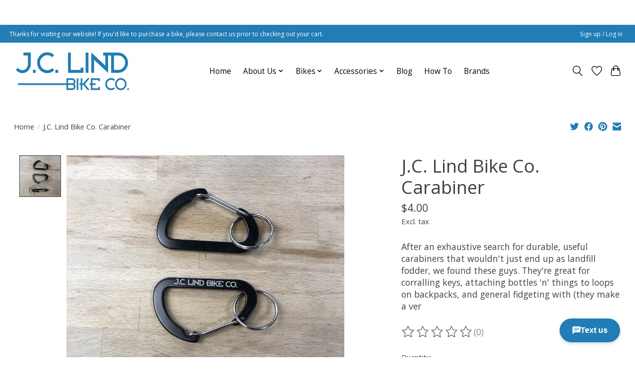

--- FILE ---
content_type: text/javascript;charset=utf-8
request_url: https://www.jclindbikes.com/services/stats/pageview.js?product=12426104&hash=7fdc
body_size: -415
content:
// SEOshop 22-01-2026 19:21:21